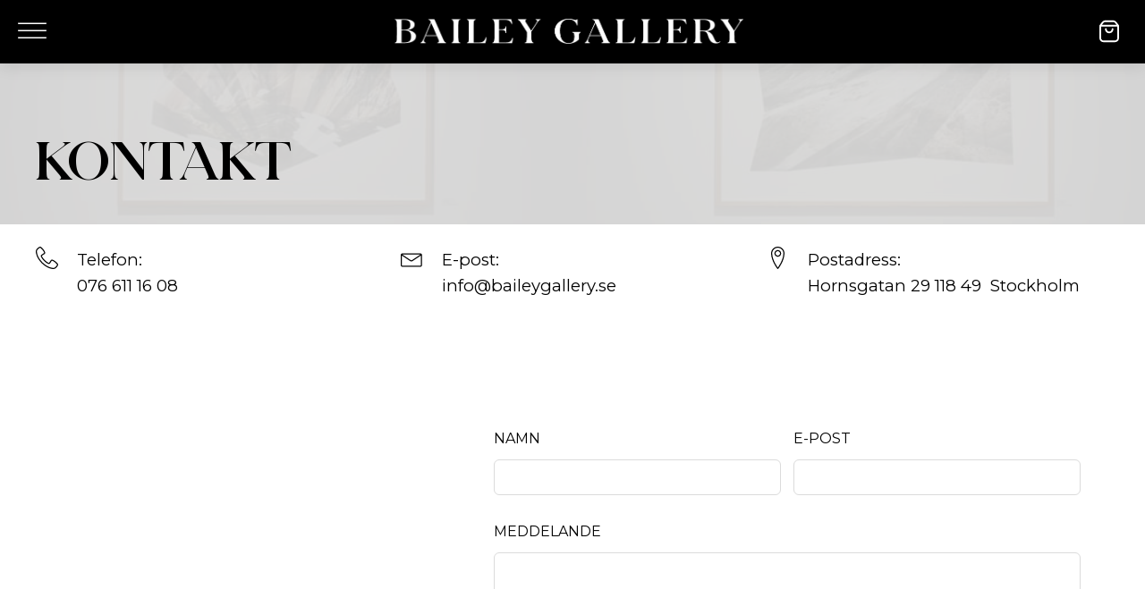

--- FILE ---
content_type: text/css
request_url: https://baileygallery.se/wp-content/uploads/useanyfont/uaf.css?ver=1764572471
body_size: -113
content:
				@font-face {
					font-family: 'schnyderwidem-bold';
					src: url('/wp-content/uploads/useanyfont/5039SchnyderWideM-Bold.woff2') format('woff2'),
						url('/wp-content/uploads/useanyfont/5039SchnyderWideM-Bold.woff') format('woff');
					  font-display: auto;
				}

				.schnyderwidem-bold{font-family: 'schnyderwidem-bold' !important;}

						@font-face {
					font-family: 'schnyderwides-demi';
					src: url('/wp-content/uploads/useanyfont/6999SchnyderWideS-Demi.woff2') format('woff2'),
						url('/wp-content/uploads/useanyfont/6999SchnyderWideS-Demi.woff') format('woff');
					  font-display: auto;
				}

				.schnyderwides-demi{font-family: 'schnyderwides-demi' !important;}

		

--- FILE ---
content_type: text/css
request_url: https://baileygallery.se/wp-content/uploads/oxygen/css/31197.css?cache=1732546033&ver=6.8.3
body_size: 320
content:
#div_block-212-31197{cursor:pointer}#div_block-214-31197{flex-direction:column;display:flex;text-align:left}#div_block-217-31197{margin-left:auto;margin-right:auto}#div_block-279-31197{margin-top:3rem}#div_block-293-31197{flex-direction:row;display:flex}#div_block-303-31197{flex-direction:row;display:flex}@media (max-width:991px){#div_block-224-31197{padding-left:1rem;padding-right:1rem}}@media (max-width:767px){#div_block-279-31197{margin-top:7rem}}#text_block-219-31197{font-size:9px;text-transform:uppercase;letter-spacing:1px;font-weight:500}#text_block-306-31197{margin-top:2.5rem}#text_block-307-31197{margin-top:2.5rem}@media (max-width:767px){#image-156-31197{width:38rem}}#fancy_icon-218-31197{color:#46bf1a}#fancy_icon-218-31197>svg{width:16px;height:16px}#fancy_icon-218-31197{margin-top:-2px}#fancy_icon-301-31197>svg{width:20px;height:20px}#fancy_icon-301-31197{margin-right:1rem}#fancy_icon-304-31197>svg{width:20px;height:20px}#fancy_icon-304-31197{margin-right:1rem}#code_block-135-31197{width:100%;flex-direction:unset;display:none}#_header-136-31197 .oxy-header-container{max-width:100%}#_header-136-31197.oxy-header-wrapper.oxy-header.oxy-sticky-header.oxy-sticky-header-active{position:fixed;top:0;left:0;right:0;z-index:2147483640;background-color:#ffffff;box-shadow:0px 0px 20px rgba(0,0,0,0.07);}#_header-136-31197.oxy-header.oxy-sticky-header-active .oxygen-hide-in-sticky{display:none}#_header-136-31197.oxy-header.oxy-header .oxygen-show-in-sticky-only{display:none}#_header-136-31197{display:flex;flex-direction:column;z-index:9999}.oxy-header.oxy-sticky-header-active > #_header_row-152-31197.oxygen-show-in-sticky-only{display:block}#_header_row-152-31197{padding-left:1rem;padding-right:1rem;padding-top:1rem;padding-bottom:1rem}@media (max-width:767px){.oxy-header.oxy-sticky-header-active > #_header_row-152-31197.oxygen-show-in-sticky-only{display:block}#_header_row-152-31197{overflow:visible}}#modal-278-31197{width:50%;min-height:100vh;background-color:rgba(255,255,255,0.91);background-blend-mode:multiply;modal-position:left;margin-bottom:0rem}@media (max-width:767px){#modal-278-31197{width:100%}}#widget-216-31197{paramsBase64:auto}

--- FILE ---
content_type: text/css
request_url: https://baileygallery.se/wp-content/uploads/oxygen/css/1036.css?cache=1711023071&ver=6.8.3
body_size: 116
content:
#section-2-1036 > .ct-section-inner-wrap{padding-top:75px;padding-bottom:50px}#section-2-1036{background-image:linear-gradient(rgba(218,218,218,0.95),rgba(218,218,218,0.95)),url(https://baileygallery.se/wp-content/uploads/2021/09/Transitions_JohanBergstrom04_1L-1.jpg);background-size:auto,cover;height:25vh;color:#000000;background-position:0% 50%}#section-6-1036 > .ct-section-inner-wrap{padding-top:0;padding-bottom:0}#section-20-1036 > .ct-section-inner-wrap{display:flex;flex-direction:row}#section-20-1036{display:block}@media (max-width:767px){#section-2-1036 > .ct-section-inner-wrap{padding-right:1rem;padding-left:1rem}}@media (max-width:767px){#section-20-1036 > .ct-section-inner-wrap{display:flex;flex-direction:column}#section-20-1036{display:block}}#div_block-14-1036{flex-direction:row;display:flex}#div_block-17-1036{flex-direction:row;display:flex}#div_block-8-1036{flex-direction:row;display:flex}#div_block-21-1036{width:40%}#div_block-23-1036{width:60%}@media (max-width:767px){#div_block-21-1036{width:100%}}#headline-4-1036{text-transform:uppercase}#text_block-16-1036{padding-left:2rem}#text_block-19-1036{padding-left:2rem}#text_block-13-1036{padding-left:2rem}#fancy_icon-15-1036>svg{width:25px;height:25px}#fancy_icon-18-1036>svg{width:25px;height:25px}#fancy_icon-12-1036>svg{width:25px;height:25px}@media (max-width:767px){#shortcode-25-1036{width:100%}}#_map-24-1036{height:40rem;width:100%}